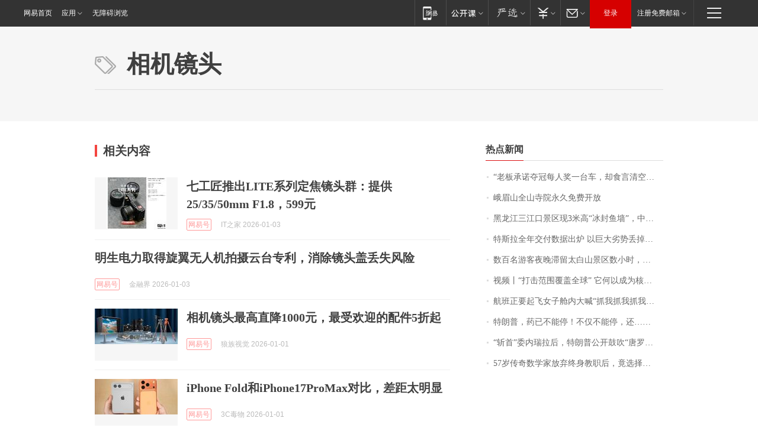

--- FILE ---
content_type: application/x-javascript
request_url: https://news.163.com/special/00015BLB/keywordindex_hot.js?_=1767582330816&callback=callback
body_size: 1150
content:
callback({
date: "2026-01-05 10:15:57",
news:[
		        	{
		"title":"\u201C\u8001\u677F\u627F\u8BFA\u593A\u51A0\u6BCF\u4EBA\u5956\u4E00\u53F0\u8F66\uFF0C\u5374\u98DF\u8A00\u6E05\u7A7A\u8D26\u53F7\u201D\uFF0C\u5F53\u5730\u901A\u62A5\uFF1A\u4F01\u4E1A\u9762\u4E34\u56F0\u96BE\uFF0C\u4F01\u4E1A\u4E3B\u5BB6\u5EAD\u51FA\u73B0\u7279\u6B8A\u72B6\u51B5\uFF0C\u96BE\u4EE5\u5151\u73B0\u627F\u8BFA\uFF0C\u7403\u961F\u4E0D\u518D\u8981\u6C42\u5C65\u7EA6",
        "time":"2026.01.05 10:00:00",
		"link":"https://www.163.com/dy/article/KID2650A0512B07B.html",
	}
      	         ,
        	{
		"title":"\u5CE8\u7709\u5C71\u5168\u5C71\u5BFA\u9662\u6C38\u4E45\u514D\u8D39\u5F00\u653E",
        "time":"2026.01.05 10:00:00",
		"link":"https://www.163.com/dy/article/KI8UJNA30534A4SC.html",
	}
      	         ,
        	{
		"title":"\u9ED1\u9F99\u6C5F\u4E09\u6C5F\u53E3\u666F\u533A\u73B0\u0033\u7C73\u9AD8\u201C\u51B0\u5C01\u9C7C\u5899\u201D\uFF0C\u4E2D\u534E\u9C9F\u7B49\u0032\u0030\u4F59\u79CD\u6C5F\u9C7C\u6210\u201C\u51B0\u7425\u73C0\u201D\uFF0C\u53BB\u5E74\u8FD9\u4E9B\u9C7C\u5C55\u540E\u8FD8\u88AB\u7ADE\u62CD",
        "time":"2026.01.05 10:00:00",
		"link":"https://www.163.com/dy/article/KIBSFKMN053469LG.html",
	}
      	         ,
        	{
		"title":"\u7279\u65AF\u62C9\u5168\u5E74\u4EA4\u4ED8\u6570\u636E\u51FA\u7089\u0020\u4EE5\u5DE8\u5927\u52A3\u52BF\u4E22\u6389\u5168\u7403\u7535\u8F66\u9500\u51A0\u738B\u5EA7",
        "time":"2026.01.05 10:00:00",
		"link":"https://www.163.com/dy/article/KIAB9G1905198CJN.html",
	}
      	         ,
        	{
		"title":"\u6570\u767E\u540D\u6E38\u5BA2\u591C\u665A\u6EDE\u7559\u592A\u767D\u5C71\u666F\u533A\u6570\u5C0F\u65F6\uFF0C\u6C14\u6E29\u4F4E\u81F3\u96F6\u4E0B\u5341\u51E0\u5EA6\uFF0C\u5F53\u5730\uFF1A\u5C71\u4E0A\u7A81\u7136\u964D\u96EA\u9053\u8DEF\u7ED3\u51B0\uFF0C\u76EE\u524D\u6240\u6709\u6E38\u5BA2\u90FD\u5DF2\u4E58\u6446\u6E21\u8F66\u4E0B\u5C71",
        "time":"2026.01.05 10:00:00",
		"link":"https://www.163.com/dy/article/KIA9F02F053469LG.html",
	}
      	         ,
        	{
		"title":"\u89C6\u9891\u4E28\u201C\u6253\u51FB\u8303\u56F4\u8986\u76D6\u5168\u7403\u201D\u0020\u5B83\u4F55\u4EE5\u6210\u4E3A\u6838\u5A01\u6151\u738B\u724C\uFF1F",
        "time":"2026.01.05 10:00:00",
		"link":"https://www.163.com/dy/article/KI8NBTA80514R9OJ.html",
	}
      	         ,
        	{
		"title":"\u822A\u73ED\u6B63\u8981\u8D77\u98DE\u5973\u5B50\u8231\u5185\u5927\u558A\u201C\u6293\u6211\u6293\u6211\u6293\u6211\u201D\uFF0C\u98DE\u673A\u6ED1\u56DE\u5EF6\u8BEF\u0031\u4E2A\u591A\u5C0F\u65F6\uFF0C\u5973\u5B50\u88AB\u8B66\u5BDF\u5E26\u8D70",
        "time":"2026.01.05 10:00:00",
		"link":"https://www.163.com/dy/article/KIBLE0R0053469LG.html",
	}
      	         ,
        	{
		"title":"\u7279\u6717\u666E\uFF0C\u836F\u5DF2\u4E0D\u80FD\u505C\uFF01\u4E0D\u4EC5\u4E0D\u80FD\u505C\uFF0C\u8FD8\u2026\u2026",
        "time":"2026.01.05 10:00:00",
		"link":"https://www.163.com/dy/article/KIBB167H0550A0OW.html",
	}
      	         ,
        	{
		"title":"\u201C\u65A9\u9996\u201D\u59D4\u5185\u745E\u62C9\u540E\uFF0C\u7279\u6717\u666E\u516C\u5F00\u9F13\u5439\u201C\u5510\u7F57\u4E3B\u4E49\u201D\uFF1A\u7F8E\u56FD\u96C4\u9738\u897F\u534A\u7403\u518D\u4E0D\u53D7\u8D28\u7591",
        "time":"2026.01.05 10:00:00",
		"link":"https://www.163.com/dy/article/KIE1K02U0514R9P4.html",
	}
      	         ,
        	{
		"title":"\u0035\u0037\u5C81\u4F20\u5947\u6570\u5B66\u5BB6\u653E\u5F03\u7EC8\u8EAB\u6559\u804C\u540E\uFF0C\u7ADF\u9009\u62E9\u4E3A\u0030\u0030\u540E\u4E2D\u56FD\u5973\u5B69\u6253\u5DE5\uFF1F",
        "time":"2026.01.05 10:00:00",
		"link":"https://www.163.com/dy/article/KI75KF8G0550A0OW.html",
	}
      ],
photos: [
		]
})